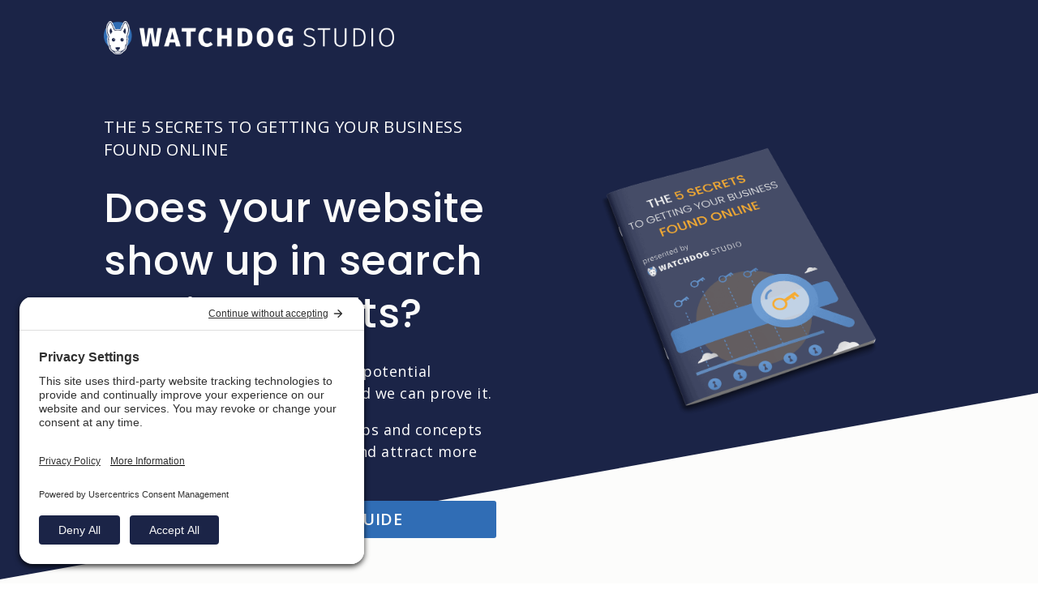

--- FILE ---
content_type: text/css
request_url: https://watchdogstudio.com/wp-content/themes/watchdog-divi/style.css?ver=1.0.52
body_size: 3098
content:
/*
Theme Name:     Watchdog Studio w/ Divi
Description:    Custom Divi child theme.
Author:         KornDev
Author URI:     https://korndev.com
Template:       Divi
Version:        1.0.52
*/

/** TABLE OF CONTENTS
------------------------------------------------------------/

Global Styles
	- General
	- Buttons

Layout + Theme
	- Columns
	- Fixed Header Transition
	- Header Menu
	- Footer Menu
	- Accordion Toggle

WooCommerce
	- CartFlow
	- My Account :: Menu
	- My Account :: Dashboard
	- Pricing
	- Single Product Page

AffiliateWP

Page Specific CSS
	- About
	- Better Docs Knowledge Base
	- Blog

/// END TABLE OF CONTENTS
------------------------------------------------------------*/


/** Global Settings
------------------------------------------------------------*/

/* =========================
General
========================= */

/* List */
ul.list,
ol.list {
	margin: 0 40px 20px 40px;
}
ul.list {
	list-style: disc;
}
ol.list {
	list-style:	decimal;
}

ul li ul {
	padding-bottom: 0 !important;
	list-style: circle !important;
}

.aligncenter img {
	display: block;
	margin: 20px auto 40px auto;
}

.alignleft img {
	margin: 10px 20px 10px 0;
}

@media all and (max-width: 650px) {
	.alignleft {
		display: block;
		float: none;
	}
	.alignleft img {
		display: block;
		margin: 20px auto 40px auto;
	}
}


/* =========================
Buttons
========================= */

/** Full Width Button **/
.btn-full-width {
	width: 100%;
	text-align: center;
}


/** Layout + Themer
------------------------------------------------------------*/

header .et_builder_inner_content {
	z-index: 10;
}

#main-content {
	position: relative;
	z-index: 2;
}

/** Vertical Center **/
.vertical-align {
	display: flex;
	flex-direction: column;
	justify-content: center;
}

.et_pb_equal_columns.v-align .et_pb_column {
	margin-top: auto;
	margin-bottom: auto;
}

/* =========================
Mobile Columns
========================= */

@media all and (min-width: 768px) and (max-width: 980px) {
	.two-third-columns .et_pb_column:first-child {
		width: 25%!important;
		padding-right: 25px;
	}
	.two-third-columns .et_pb_column:last-child {
		width: 75%!important;
	}

	.three-two-columns .et_pb_column:first-child {
		width: 75%!important;
	}
	.three-two-columns .et_pb_column:last-child {
		width: 25%!important;
		padding-left: 25px;
	}

	.three-columns .et_pb_column {
		width:33.33%!important;
		padding-right: 25px;
	}
	.three-columns .et_pb_column:last-child {
		padding-right: 0;
	}

	.two-columns .et_pb_column {
		width: 50%!important;
	}

	.three-columns .et_pb_column {
		width: 33.33%!important;
	}

	.four-columns .et_pb_column {
		width: 25%!important;
	}
}

/* =========================
Fixed Header Transition
See accompanying JS
========================= */

body:not(.et-fb) .et_pb_section.wds-fixed-header {
	position:fixed;
	top:0;
	width:100%;
	transform: translateY(-100%);
	transition: 0.3s transform ease-in-out;
	z-index:99;
}
body.admin-bar:not(.et-fb) .et_pb_section.wds-fixed-header {top:32px;}

@media (max-width:782px) {
	body.admin-bar:not(.et-fb) .et_pb_section.wds-fixed-header {top:46px;}
}

@media (max-width:600px) {
	body.admin-bar:not(.et-fb) .et_pb_section.wds-fixed-header {top:0;}
}

body:not(.et-fb) .et_pb_section.wds-fixed-header.wds-scrolled {
	transform: translateY(0);
}

/* =========================
Header Menu
========================= */

/* Remove margin on Service page menu */
#serviceMenuInitial ul.et-menu.nav,
#serviceMenuScrolled ul.et-menu.nav {
	margin-bottom: 0;
}

/* Add Menu Text to Hamburger Icon */
.et_pb_menu--style-left_aligned .et_mobile_nav_menu {
	width: 85px;
}

.et_pb_menu--style-left_aligned .mobile_menu_bar:after {
	color: #1b2447;
	content: 'MENU';
	font-size: 18px;
	top: 17px;
	position: absolute;
	padding-left: 5px;
}

#serviceMenuInitial .et_pb_menu--style-left_aligned .mobile_menu_bar:after {
	color: #fff;
	font-weight: 600;
}

div#et-top-navigation:after {
	content: 'Menu';
	display: block;
	position: absolute;
	top: 27px;
	right: 0;
	transition: all .7s;
}

.et-fixed-header div#et-top-navigation:after {
	top: 18px;
}

#et-top-navigation {
	position: relative;
}
.et_header_style_left #et-top-navigation .mobile_menu_bar {
	padding-right: 50px!important;
	width: 86px!important;
}

.et_pb_slide_menu_active div#et-top-navigation:after {
	content: '';
}

.et_pb_slide_menu_active.et_header_style_left #et-top-navigation .mobile_menu_bar {
	padding-right: 0!important;
	width: 32px!important;
}
/* END Add Menu Text to Hamburger Icon */

/* =========================
Footer Menu
========================= */

/* Disable Mobile menu in footer */
@media (max-width: 980px) {
	.footer-menu.et_pb_menu .et_pb_menu__menu {
		display:flex !important;
	}

	.footer-menu.et_pb_menu .et_mobile_nav_menu {
		display: none !important;
	}
}


/* =========================
Accordion Toggle
Move the icon to the left of the title and, with a simple animation, the icon rotates when the toggle is open
========================= */

.toggle_left .et_pb_toggle {
	margin-bottom: 0!important;
	padding: 20px;
}

.toggle_left .et_pb_toggle .et_pb_toggle_title {
	padding-left: 25px !important;
}

.toggle_left .et_pb_toggle_title:before {
	right: 98% !important;
	content:"\50" !important;
	font-size: 20px !important;
}

.single-product .toggle_left .et_pb_toggle_title:before,
.toggle_left.faqs .et_pb_toggle_title:before {
	right: 99% !important;
}

.toggle_left .et_pb_toggle_open .et_pb_toggle_title:before {
	content: "\3a" !important;
	display: inline-block !important;
}

.toggle_left .et_pb_toggle_content {
	margin-top: 15px !important;
}


/** WooCommerce
------------------------------------------------------------*/

.woocommerce-notices-wrapper a,
.woocommerce-error a {
	color: #ff9f00;
}

/* =========================
CartFlow
========================= */

.single-cartflows_step .et_pb_module #wcf-embed-checkout-form .woocommerce .woocommerce-info { color: #fff !important; }
.single-cartflows_step .et_pb_module #wcf-embed-checkout-form .woocommerce a:not(.wcf-next-button) { color: #ff9f00 !important; }

@media only screen and ( max-width: 980px ) {
	.wcf-embed-checkout-form .woocommerce-checkout .col2-set,
	.wcf-embed-checkout-form .woocommerce-checkout .wcf-col2-set,
	.wcf-embed-checkout-form-two-column .woocommerce-checkout .wcf-order-wrap,
	.et_pb_module #wcf-embed-checkout-form .woocommerce .form-row {
		width: 100% !important;
	}
}

/* =========================
My Account :: Menu
========================= */

.logged-in #left-area .woocommerce-MyAccount-navigation {
	width: 20%;
}
.logged-in #left-area .woocommerce-MyAccount-content {
	width: 75%;
}
.logged-in #left-area .woocommerce-MyAccount-navigation ul {
	list-style-type: none;
	padding-left: 0;
}
.logged-in #left-area .woocommerce-MyAccount-navigation ul li {
	border-bottom: 1px solid #eee;
	padding-bottom: 10px;
	padding-top: 10px;
}
.logged-in #left-area .woocommerce-MyAccount-navigation ul li:last-child{
	border-bottom: 0;
	padding-bottom: 0;
}

/* =========================
My Account :: Dashboard
========================= */

.subscriptions {
	margin-top: 40px;
	display: flex;
	flex-flow: row wrap;
	justify-content: flex-start;
	align-items: stretch;
	align-content: flex-start;

	padding-left: 0 !important;
	list-style-type: none !important;
}
.subscription {
	flex: 1 auto;

	display: flex;
	flex-flow: column nowrap;

	margin: 0 40px 40px 0;
	border: solid 1px #efefef;
	min-height: 200px;
}

.subscription h4 {
	font-size: 15px;
	font-weight: bold;
	text-transform: uppercase;
}

.subscription .domain {
	padding: 10px 20px;
	border-bottom: solid 1px #efefef;
	font-size: 18px;
	text-transform: uppercase;
}

.subscription ul {
	padding: 20px !important;
	list-style-type: none !important;
}

.subscription ul.do-onboarding {
	padding: 0 0 0 20px !important;
}
.subscription ul.do-onboarding li::before {
	color: red;
	content: '\e063';
	display: inline-block;
	padding-right: 5px;
	font-family:'ETmodules';
	font-size: 16px;
	vertical-align: text-top;
}

.subscription .addons {}
.subscription .active {}

.subscription .view {
	margin-top: auto !important;
	width:100%;
}

.subscription .view.button {
	background-color: #306db5;
	border: 0;
	border-radius: 0;
	font-size: 15px;
	text-transform: uppercase;
}

.subscription .view.button:hover {
	background-color: #ff9f00 !important;
	border: 0;
	border-radius: 0;
	color: #fff !important;
}

/* =========================
Pricing
========================= */

.et_pb_wc_price {}
.et_pb_wc_price .woocommerce-Price-currencySymbol
{
	display: none;
}

.et_pb_wc_price .price .amount:before,
.pricing .cost:before {
	content:'$';
	color: #333;
	font-size: .75em;
	vertical-align: top;
}

.et_pb_wc_price .price .subscription-details:before,
.pricing .cost:after {
	color: #333;
	font-size: .65em;
}
.daily {
	padding-bottom: 0;
}
.daily .cost {
	color: red;
}
.daily .cost:after {
	content: '/day';
}

.monthly {
	color: #333;
	font-size: 11px;
	text-transform: uppercase;
}
.monthly .cost {}
.et_pb_wc_price .price .subscription-details:before,
.monthly .cost:after,
.monthly-only .cost:after {
	content:'/mo';
	margin-left: 2px;
}
.et_pb_wc_price .price .subscription-details:before{
	margin-left: -7px;
}
.monthly-only .cost:after {
	text-transform: lowercase;
}

#exclusive .et_pb_wc_price .price .amount:before,
.pricing.exclusive .cost:before {
	color: #fff;
}
#exclusive .et_pb_wc_price .price .amount
.pricing.exclusive.daily .cost {
	color: #fff;
}
#exclusive .et_pb_wc_price .price .subscription-details:before,
.pricing.exclusive .cost:after {
	color: #fff;
}
#exclusive .et_pb_wc_price .price .amount,
.pricing.exclusive.monthly {
	color: #fff;
}

.et_pb_wc_price .price del {
	font-size: 0.7em;
}
.et_pb_wc_price .price del .amount:after{
	content: '';
}
.et_pb_wc_price .price ins {
	font-weight: 300 !important;
}

/* =========================
Single Product Page
========================= */

.first-payment-date { display: none; }
.woocommerce div.product form.cart .variations { margin-bottom: 0; }
.woocommerce-variation-add-to-cart { margin-top: 20px; }



/** AffiliateWP
------------------------------------------------------------*/

/* Customize the Affiliate details page */
@media only screen and ( min-width: 1200px ) {
	#affwp-affiliate-dashboard {
		overflow: hidden;
	}

	#affwp-affiliate-dashboard #affwp-affiliate-dashboard-tabs {
		margin-bottom: 0;
	}

	#affwp-affiliate-dashboard-tabs a {
		display: block;
		padding: 10px 15px;
	}

	#affwp-affiliate-dashboard-tabs li {
		padding-right: 0;
	}

	#affwp-affiliate-dashboard-tabs li.affwp-affiliate-dashboard-tab {
		border: 2px solid #f7f7f7;
		border-bottom: none;
		position: relative;
		background: #f7f7f7;
	}

	#affwp-affiliate-dashboard-tabs li.affwp-affiliate-dashboard-tab.active {
		padding-top: 5px;
		background: #fff;
	}

	#affwp-affiliate-dashboard-tabs li.affwp-affiliate-dashboard-tab.active:before,
	#affwp-affiliate-dashboard-tabs li.affwp-affiliate-dashboard-tab.active:after {
		content: '';
		position: absolute;
		height: 2px;
		right: 100%;
		bottom: 0;
		width: 1200px;
		background: #f7f7f7;
	 }

	#affwp-affiliate-dashboard-tabs li.affwp-affiliate-dashboard-tab.active:after {
		right: auto;
		left: 100%;
		width: 4000px;
		z-index: 1;
	}

	.affwp-tab-content {
		padding: 40px;
		border: 2px solid #f7f7f7;
		border-top: none;
	}

	#affwp-affiliate-dashboard-referrals .referral-reference,
	#affwp-affiliate-dashboard-referrals .referral-description {
		display: none;
	}
}


/** Page Specific CSS
------------------------------------------------------------*/

/* =========================
About
========================= */

/* Specific for About Page, image of Justin */
@media all and (max-width: 768px) {
	/* Circular Image */
	.circular--portrait {
		position: relative;
		width: 100px;
		height: 100px;
		overflow: hidden;
		border-radius: 50%;
	}

	.circular--portrait img {
		width: 100%;
		height: auto;
	}
}

@media all and (min-width: 550px) and (max-width: 768px) {
	/* Columns */
	.two-third-columns.mobile .et_pb_column:first-child {
		width: 25%!important;
		padding-right: 25px;
	}
	.two-third-columns.mobile .et_pb_column:last-child {
		width: 75%!important;
	}
}
/* END Specific for About Page, image of Justin */

/* =========================
Better Docs Knowledge Base
========================= */

.betterdocs-entry-content .betterdocs-toc {
	display: none;
}

.docs-single-title .betterdocs-entry-title {
	padding-bottom: 0;
}

.betterdocs-social-share {
	display: none;
}

/* =========================
Blog
========================= */

/* Read More / View Full Post button */
.elegantdesign a.more-link {
	float: none;
	margin-top: 40px;
	padding: 8px 16px;
	background-color: #1b2447;
	border: 2px solid #1b2447;
	border-radius: 5px;
	color: #fcfcfb;
	display: inline-block;
	font-size: 16px;
	font-weight: 600;
	text-transform: uppercase;
}

.elegantdesign a.more-link:hover {
	background-color: #fcfcfb;
	border: 2px solid #1b2447;
	color: #1b2447;
}

/* Two Column Layout */
.wds-blog-module .et_pb_ajax_pagination_container {
	display: inline-flex;
	flex-wrap: wrap;
	gap: 40px;
	justify-content: space-between;
}

.wds-blog-module .et_pb_ajax_pagination_container .et_pb_post {
	flex:1 0 48%;
}

/* Article / Post */
.single-post .et_pb_post_content h2 {
	padding: 20px 0;
}

.wds-blog-module .et_pb_post {
	margin-bottom: 0;
	padding: 20px;
	background: #fcfcfb;
	border: 1px solid #efefef;
	box-shadow: 0px 12px 18px -6px rgba(51,51,51,0.3);
}

/* Icon on date and categories */
.post-content .post-meta .et_pb_blurb_content .et_pb_main_blurb_image .et_pb_image_wrap {
	max-width: 35px;
}

/* About The Author text for post bio */
.about-author .et_pb_module_header span span {
	color: #ff9f00;
	font-size: 65%;
	font-weight: 600;
	text-transform: uppercase;
}

/* Post Tips */
.single-post .et_pb_post_content div.tip {
	margin-bottom: 1em;
	padding: 20px;

	background-color: #efefef;
	color: #1b2447;
}

.single-post .et_pb_post_content div.tip strong:first-child {
	color: #ff9f00;
	font-size: 85%;
	text-transform: uppercase;
}

.single-post .et_pb_post_content div.tip a {
	color: #1b2447 !important;
	font-weight: 700;
	text-decoration: underline;
}

.single-post .et_pb_post_content div.word-wise {

}

.single-post .et_pb_post_content div.bonus {
	background-color: #1b2447;
	color: #fff;
}

.single-post .et_pb_post_content div.bonus a {
	color: #fff !important;
}

/* Monarch sharing */
.et_monarch .et_pb_section .et_social_inline_bottom {
	margin-top: 20px;
}

/* Break 2 column for Pagination */
.wds-blog-module .et_pb_ajax_pagination_container div {
	flex: 0 0 100%;
}

@media (max-width:600px) {
	.wds-blog-module .et_pb_ajax_pagination_container {
		display: block;
	}
}

.blog .dynamic-title {
	display: none;
}

/* Affiliate Disclosure */
.affiliate-disclosure {
	font-size: 85%;
	font-style: italic;
}

.affiliate-disclosure strong {
	text-transform: uppercase;
}

a.affiliate::after {
	color: #333;
	content: ' [a]';
	font-size: 70%;
	font-weight: normal;
}

.affiliate-disclosure a.affiliate::after {
	font-size: 75%;
	font-style: normal;
}


--- FILE ---
content_type: application/javascript; charset=utf8
request_url: https://watchdogstudio.com/wp-content/themes/watchdog-divi/assets/js/app.foot.js?ver=1.0.52
body_size: -185
content:
(function($){
	// Fixed Header Transition
	$(window).scroll(function(){
		var topOffset = $(window).scrollTop();
		var fixedSection = $('.wds-fixed-header');

		if (topOffset >= 150) {
			fixedSection.addClass('wds-scrolled');
		}
		else {
			fixedSection.removeClass('wds-scrolled');
		}
	});

	// Add ability to close all accordion options within Divi
	$('.et_pb_toggle_title').click(function(){
		var $toggle = $(this).closest('.et_pb_toggle');
		if (!$toggle.hasClass('et_pb_accordion_toggling')) {
			var $accordion = $toggle.closest('.et_pb_accordion');
			if ($toggle.hasClass('et_pb_toggle_open')) {
				$accordion.addClass('et_pb_accordion_toggling');
				$toggle.find('.et_pb_toggle_content').slideToggle(700, function() {
					$toggle.removeClass('et_pb_toggle_open').addClass('et_pb_toggle_close');

				});
			}
			setTimeout(function(){
				$accordion.removeClass('et_pb_accordion_toggling');
			}, 750);
		}
	});

	// Replace "read more" with "View Full Post" on blog archives
	$('.et_pb_post.post a.more-link').text('View Full Post');
	$('.et_pb_post.case-study a.more-link').text('View Case Study');
	$(document).on('ajaxComplete', function(){
		$(".et_pb_post.post a.more-link").html(function () {
			return $(this).html().replace('read more', 'View Full Post');
		});

		$(".et_pb_post.case-study a.more-link").html(function () {
			return $(this).html().replace('read more', 'View Case Study');
		});
	});
})( jQuery );
